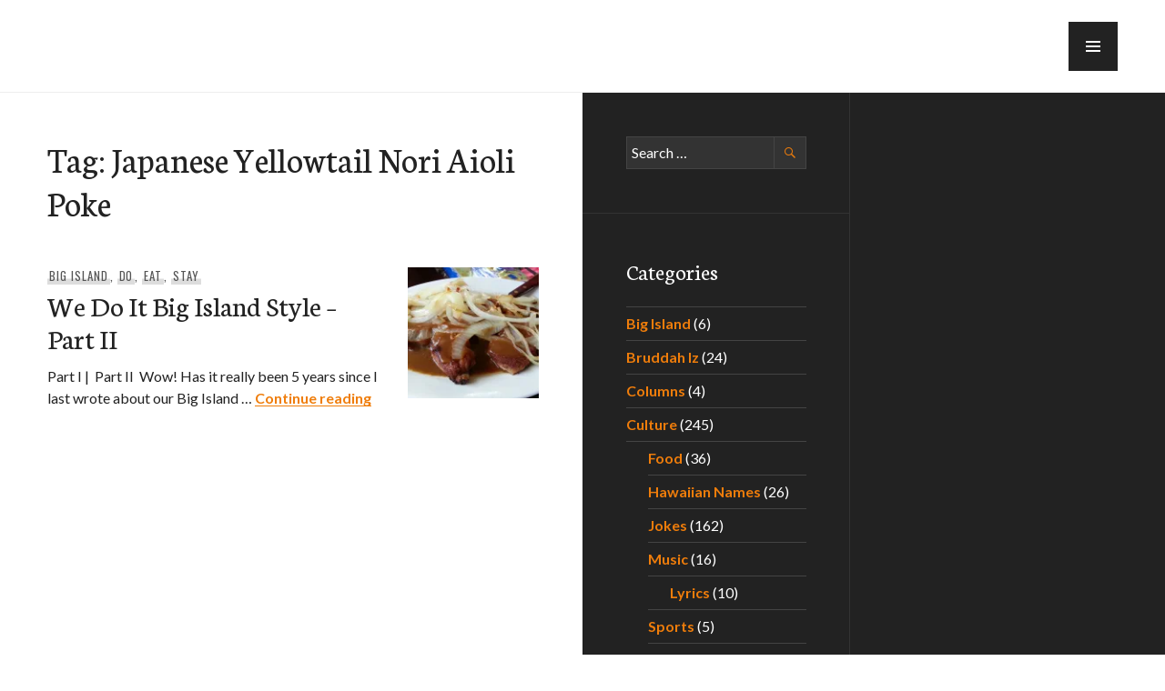

--- FILE ---
content_type: text/html; charset=UTF-8
request_url: https://e-hawaii.com/tag/japanese-yellowtail-nori-aioli-poke/
body_size: 13596
content:
<!DOCTYPE html>
<html lang="en-US">
<head>
<meta charset="UTF-8">
<meta name="viewport" content="width=device-width, initial-scale=1">
<link rel="profile" href="http://gmpg.org/xfn/11">
<link rel="pingback" href="https://e-hawaii.com/xmlrpc.php">

	<!--- Google Auto Ads BEGIN --->
	
	<!--- Google Auto Ads END --->
	
<meta name='robots' content='index, follow, max-image-preview:large, max-snippet:-1, max-video-preview:-1' />

	<!-- This site is optimized with the Yoast SEO plugin v26.8 - https://yoast.com/product/yoast-seo-wordpress/ -->
	<title>Japanese Yellowtail Nori Aioli Poke Archives - e-Hawaii</title>
	<link rel="canonical" href="https://e-hawaii.com/tag/japanese-yellowtail-nori-aioli-poke/" />
	<meta property="og:locale" content="en_US" />
	<meta property="og:type" content="article" />
	<meta property="og:title" content="Japanese Yellowtail Nori Aioli Poke Archives - e-Hawaii" />
	<meta property="og:url" content="https://e-hawaii.com/tag/japanese-yellowtail-nori-aioli-poke/" />
	<meta property="og:site_name" content="e-Hawaii" />
	<script data-jetpack-boost="ignore" type="application/ld+json" class="yoast-schema-graph">{"@context":"https://schema.org","@graph":[{"@type":"CollectionPage","@id":"https://e-hawaii.com/tag/japanese-yellowtail-nori-aioli-poke/","url":"https://e-hawaii.com/tag/japanese-yellowtail-nori-aioli-poke/","name":"Japanese Yellowtail Nori Aioli Poke Archives - e-Hawaii","isPartOf":{"@id":"https://e-hawaii.com/#website"},"primaryImageOfPage":{"@id":"https://e-hawaii.com/tag/japanese-yellowtail-nori-aioli-poke/#primaryimage"},"image":{"@id":"https://e-hawaii.com/tag/japanese-yellowtail-nori-aioli-poke/#primaryimage"},"thumbnailUrl":"https://i0.wp.com/e-hawaii.com/wp-content/uploads/2012/09/20120817_110942.jpg?fit=3264%2C2448&ssl=1","breadcrumb":{"@id":"https://e-hawaii.com/tag/japanese-yellowtail-nori-aioli-poke/#breadcrumb"},"inLanguage":"en-US"},{"@type":"ImageObject","inLanguage":"en-US","@id":"https://e-hawaii.com/tag/japanese-yellowtail-nori-aioli-poke/#primaryimage","url":"https://i0.wp.com/e-hawaii.com/wp-content/uploads/2012/09/20120817_110942.jpg?fit=3264%2C2448&ssl=1","contentUrl":"https://i0.wp.com/e-hawaii.com/wp-content/uploads/2012/09/20120817_110942.jpg?fit=3264%2C2448&ssl=1","width":3264,"height":2448,"caption":"Manago Hotel’s world famous Pork Chops ($9.75)"},{"@type":"BreadcrumbList","@id":"https://e-hawaii.com/tag/japanese-yellowtail-nori-aioli-poke/#breadcrumb","itemListElement":[{"@type":"ListItem","position":1,"name":"Home","item":"https://e-hawaii.com/"},{"@type":"ListItem","position":2,"name":"Japanese Yellowtail Nori Aioli Poke"}]},{"@type":"WebSite","@id":"https://e-hawaii.com/#website","url":"https://e-hawaii.com/","name":"e-Hawaii","description":"everything Hawaii","potentialAction":[{"@type":"SearchAction","target":{"@type":"EntryPoint","urlTemplate":"https://e-hawaii.com/?s={search_term_string}"},"query-input":{"@type":"PropertyValueSpecification","valueRequired":true,"valueName":"search_term_string"}}],"inLanguage":"en-US"}]}</script>
	<!-- / Yoast SEO plugin. -->


<link rel='dns-prefetch' href='//stats.wp.com' />
<link rel='dns-prefetch' href='//fonts.googleapis.com' />
<link rel='dns-prefetch' href='//widgets.wp.com' />
<link rel='dns-prefetch' href='//s0.wp.com' />
<link rel='dns-prefetch' href='//0.gravatar.com' />
<link rel='dns-prefetch' href='//1.gravatar.com' />
<link rel='dns-prefetch' href='//2.gravatar.com' />
<link rel='dns-prefetch' href='//www.googletagmanager.com' />
<link rel='dns-prefetch' href='//pagead2.googlesyndication.com' />
<link rel='preconnect' href='//i0.wp.com' />
<link rel='preconnect' href='//c0.wp.com' />
<link rel="alternate" type="application/rss+xml" title="e-Hawaii &raquo; Feed" href="https://e-hawaii.com/feed/" />
<link rel="alternate" type="application/rss+xml" title="e-Hawaii &raquo; Comments Feed" href="https://e-hawaii.com/comments/feed/" />
<link rel="alternate" type="application/rss+xml" title="e-Hawaii &raquo; Japanese Yellowtail Nori Aioli Poke Tag Feed" href="https://e-hawaii.com/tag/japanese-yellowtail-nori-aioli-poke/feed/" />
<style id='wp-img-auto-sizes-contain-inline-css' type='text/css'>
img:is([sizes=auto i],[sizes^="auto," i]){contain-intrinsic-size:3000px 1500px}
/*# sourceURL=wp-img-auto-sizes-contain-inline-css */
</style>
<link rel='stylesheet' id='wpra-lightbox-css' href='https://e-hawaii.com/wp-content/plugins/wp-rss-aggregator/core/css/jquery-colorbox.css?ver=1.4.33' type='text/css' media='all' />
<style id='wp-emoji-styles-inline-css' type='text/css'>

	img.wp-smiley, img.emoji {
		display: inline !important;
		border: none !important;
		box-shadow: none !important;
		height: 1em !important;
		width: 1em !important;
		margin: 0 0.07em !important;
		vertical-align: -0.1em !important;
		background: none !important;
		padding: 0 !important;
	}
/*# sourceURL=wp-emoji-styles-inline-css */
</style>
<style id='wp-block-library-inline-css' type='text/css'>
:root{--wp-block-synced-color:#7a00df;--wp-block-synced-color--rgb:122,0,223;--wp-bound-block-color:var(--wp-block-synced-color);--wp-editor-canvas-background:#ddd;--wp-admin-theme-color:#007cba;--wp-admin-theme-color--rgb:0,124,186;--wp-admin-theme-color-darker-10:#006ba1;--wp-admin-theme-color-darker-10--rgb:0,107,160.5;--wp-admin-theme-color-darker-20:#005a87;--wp-admin-theme-color-darker-20--rgb:0,90,135;--wp-admin-border-width-focus:2px}@media (min-resolution:192dpi){:root{--wp-admin-border-width-focus:1.5px}}.wp-element-button{cursor:pointer}:root .has-very-light-gray-background-color{background-color:#eee}:root .has-very-dark-gray-background-color{background-color:#313131}:root .has-very-light-gray-color{color:#eee}:root .has-very-dark-gray-color{color:#313131}:root .has-vivid-green-cyan-to-vivid-cyan-blue-gradient-background{background:linear-gradient(135deg,#00d084,#0693e3)}:root .has-purple-crush-gradient-background{background:linear-gradient(135deg,#34e2e4,#4721fb 50%,#ab1dfe)}:root .has-hazy-dawn-gradient-background{background:linear-gradient(135deg,#faaca8,#dad0ec)}:root .has-subdued-olive-gradient-background{background:linear-gradient(135deg,#fafae1,#67a671)}:root .has-atomic-cream-gradient-background{background:linear-gradient(135deg,#fdd79a,#004a59)}:root .has-nightshade-gradient-background{background:linear-gradient(135deg,#330968,#31cdcf)}:root .has-midnight-gradient-background{background:linear-gradient(135deg,#020381,#2874fc)}:root{--wp--preset--font-size--normal:16px;--wp--preset--font-size--huge:42px}.has-regular-font-size{font-size:1em}.has-larger-font-size{font-size:2.625em}.has-normal-font-size{font-size:var(--wp--preset--font-size--normal)}.has-huge-font-size{font-size:var(--wp--preset--font-size--huge)}.has-text-align-center{text-align:center}.has-text-align-left{text-align:left}.has-text-align-right{text-align:right}.has-fit-text{white-space:nowrap!important}#end-resizable-editor-section{display:none}.aligncenter{clear:both}.items-justified-left{justify-content:flex-start}.items-justified-center{justify-content:center}.items-justified-right{justify-content:flex-end}.items-justified-space-between{justify-content:space-between}.screen-reader-text{border:0;clip-path:inset(50%);height:1px;margin:-1px;overflow:hidden;padding:0;position:absolute;width:1px;word-wrap:normal!important}.screen-reader-text:focus{background-color:#ddd;clip-path:none;color:#444;display:block;font-size:1em;height:auto;left:5px;line-height:normal;padding:15px 23px 14px;text-decoration:none;top:5px;width:auto;z-index:100000}html :where(.has-border-color){border-style:solid}html :where([style*=border-top-color]){border-top-style:solid}html :where([style*=border-right-color]){border-right-style:solid}html :where([style*=border-bottom-color]){border-bottom-style:solid}html :where([style*=border-left-color]){border-left-style:solid}html :where([style*=border-width]){border-style:solid}html :where([style*=border-top-width]){border-top-style:solid}html :where([style*=border-right-width]){border-right-style:solid}html :where([style*=border-bottom-width]){border-bottom-style:solid}html :where([style*=border-left-width]){border-left-style:solid}html :where(img[class*=wp-image-]){height:auto;max-width:100%}:where(figure){margin:0 0 1em}html :where(.is-position-sticky){--wp-admin--admin-bar--position-offset:var(--wp-admin--admin-bar--height,0px)}@media screen and (max-width:600px){html :where(.is-position-sticky){--wp-admin--admin-bar--position-offset:0px}}

/*# sourceURL=wp-block-library-inline-css */
</style><style id='global-styles-inline-css' type='text/css'>
:root{--wp--preset--aspect-ratio--square: 1;--wp--preset--aspect-ratio--4-3: 4/3;--wp--preset--aspect-ratio--3-4: 3/4;--wp--preset--aspect-ratio--3-2: 3/2;--wp--preset--aspect-ratio--2-3: 2/3;--wp--preset--aspect-ratio--16-9: 16/9;--wp--preset--aspect-ratio--9-16: 9/16;--wp--preset--color--black: #000000;--wp--preset--color--cyan-bluish-gray: #abb8c3;--wp--preset--color--white: #ffffff;--wp--preset--color--pale-pink: #f78da7;--wp--preset--color--vivid-red: #cf2e2e;--wp--preset--color--luminous-vivid-orange: #ff6900;--wp--preset--color--luminous-vivid-amber: #fcb900;--wp--preset--color--light-green-cyan: #7bdcb5;--wp--preset--color--vivid-green-cyan: #00d084;--wp--preset--color--pale-cyan-blue: #8ed1fc;--wp--preset--color--vivid-cyan-blue: #0693e3;--wp--preset--color--vivid-purple: #9b51e0;--wp--preset--gradient--vivid-cyan-blue-to-vivid-purple: linear-gradient(135deg,rgb(6,147,227) 0%,rgb(155,81,224) 100%);--wp--preset--gradient--light-green-cyan-to-vivid-green-cyan: linear-gradient(135deg,rgb(122,220,180) 0%,rgb(0,208,130) 100%);--wp--preset--gradient--luminous-vivid-amber-to-luminous-vivid-orange: linear-gradient(135deg,rgb(252,185,0) 0%,rgb(255,105,0) 100%);--wp--preset--gradient--luminous-vivid-orange-to-vivid-red: linear-gradient(135deg,rgb(255,105,0) 0%,rgb(207,46,46) 100%);--wp--preset--gradient--very-light-gray-to-cyan-bluish-gray: linear-gradient(135deg,rgb(238,238,238) 0%,rgb(169,184,195) 100%);--wp--preset--gradient--cool-to-warm-spectrum: linear-gradient(135deg,rgb(74,234,220) 0%,rgb(151,120,209) 20%,rgb(207,42,186) 40%,rgb(238,44,130) 60%,rgb(251,105,98) 80%,rgb(254,248,76) 100%);--wp--preset--gradient--blush-light-purple: linear-gradient(135deg,rgb(255,206,236) 0%,rgb(152,150,240) 100%);--wp--preset--gradient--blush-bordeaux: linear-gradient(135deg,rgb(254,205,165) 0%,rgb(254,45,45) 50%,rgb(107,0,62) 100%);--wp--preset--gradient--luminous-dusk: linear-gradient(135deg,rgb(255,203,112) 0%,rgb(199,81,192) 50%,rgb(65,88,208) 100%);--wp--preset--gradient--pale-ocean: linear-gradient(135deg,rgb(255,245,203) 0%,rgb(182,227,212) 50%,rgb(51,167,181) 100%);--wp--preset--gradient--electric-grass: linear-gradient(135deg,rgb(202,248,128) 0%,rgb(113,206,126) 100%);--wp--preset--gradient--midnight: linear-gradient(135deg,rgb(2,3,129) 0%,rgb(40,116,252) 100%);--wp--preset--font-size--small: 13px;--wp--preset--font-size--medium: 20px;--wp--preset--font-size--large: 36px;--wp--preset--font-size--x-large: 42px;--wp--preset--spacing--20: 0.44rem;--wp--preset--spacing--30: 0.67rem;--wp--preset--spacing--40: 1rem;--wp--preset--spacing--50: 1.5rem;--wp--preset--spacing--60: 2.25rem;--wp--preset--spacing--70: 3.38rem;--wp--preset--spacing--80: 5.06rem;--wp--preset--shadow--natural: 6px 6px 9px rgba(0, 0, 0, 0.2);--wp--preset--shadow--deep: 12px 12px 50px rgba(0, 0, 0, 0.4);--wp--preset--shadow--sharp: 6px 6px 0px rgba(0, 0, 0, 0.2);--wp--preset--shadow--outlined: 6px 6px 0px -3px rgb(255, 255, 255), 6px 6px rgb(0, 0, 0);--wp--preset--shadow--crisp: 6px 6px 0px rgb(0, 0, 0);}:where(.is-layout-flex){gap: 0.5em;}:where(.is-layout-grid){gap: 0.5em;}body .is-layout-flex{display: flex;}.is-layout-flex{flex-wrap: wrap;align-items: center;}.is-layout-flex > :is(*, div){margin: 0;}body .is-layout-grid{display: grid;}.is-layout-grid > :is(*, div){margin: 0;}:where(.wp-block-columns.is-layout-flex){gap: 2em;}:where(.wp-block-columns.is-layout-grid){gap: 2em;}:where(.wp-block-post-template.is-layout-flex){gap: 1.25em;}:where(.wp-block-post-template.is-layout-grid){gap: 1.25em;}.has-black-color{color: var(--wp--preset--color--black) !important;}.has-cyan-bluish-gray-color{color: var(--wp--preset--color--cyan-bluish-gray) !important;}.has-white-color{color: var(--wp--preset--color--white) !important;}.has-pale-pink-color{color: var(--wp--preset--color--pale-pink) !important;}.has-vivid-red-color{color: var(--wp--preset--color--vivid-red) !important;}.has-luminous-vivid-orange-color{color: var(--wp--preset--color--luminous-vivid-orange) !important;}.has-luminous-vivid-amber-color{color: var(--wp--preset--color--luminous-vivid-amber) !important;}.has-light-green-cyan-color{color: var(--wp--preset--color--light-green-cyan) !important;}.has-vivid-green-cyan-color{color: var(--wp--preset--color--vivid-green-cyan) !important;}.has-pale-cyan-blue-color{color: var(--wp--preset--color--pale-cyan-blue) !important;}.has-vivid-cyan-blue-color{color: var(--wp--preset--color--vivid-cyan-blue) !important;}.has-vivid-purple-color{color: var(--wp--preset--color--vivid-purple) !important;}.has-black-background-color{background-color: var(--wp--preset--color--black) !important;}.has-cyan-bluish-gray-background-color{background-color: var(--wp--preset--color--cyan-bluish-gray) !important;}.has-white-background-color{background-color: var(--wp--preset--color--white) !important;}.has-pale-pink-background-color{background-color: var(--wp--preset--color--pale-pink) !important;}.has-vivid-red-background-color{background-color: var(--wp--preset--color--vivid-red) !important;}.has-luminous-vivid-orange-background-color{background-color: var(--wp--preset--color--luminous-vivid-orange) !important;}.has-luminous-vivid-amber-background-color{background-color: var(--wp--preset--color--luminous-vivid-amber) !important;}.has-light-green-cyan-background-color{background-color: var(--wp--preset--color--light-green-cyan) !important;}.has-vivid-green-cyan-background-color{background-color: var(--wp--preset--color--vivid-green-cyan) !important;}.has-pale-cyan-blue-background-color{background-color: var(--wp--preset--color--pale-cyan-blue) !important;}.has-vivid-cyan-blue-background-color{background-color: var(--wp--preset--color--vivid-cyan-blue) !important;}.has-vivid-purple-background-color{background-color: var(--wp--preset--color--vivid-purple) !important;}.has-black-border-color{border-color: var(--wp--preset--color--black) !important;}.has-cyan-bluish-gray-border-color{border-color: var(--wp--preset--color--cyan-bluish-gray) !important;}.has-white-border-color{border-color: var(--wp--preset--color--white) !important;}.has-pale-pink-border-color{border-color: var(--wp--preset--color--pale-pink) !important;}.has-vivid-red-border-color{border-color: var(--wp--preset--color--vivid-red) !important;}.has-luminous-vivid-orange-border-color{border-color: var(--wp--preset--color--luminous-vivid-orange) !important;}.has-luminous-vivid-amber-border-color{border-color: var(--wp--preset--color--luminous-vivid-amber) !important;}.has-light-green-cyan-border-color{border-color: var(--wp--preset--color--light-green-cyan) !important;}.has-vivid-green-cyan-border-color{border-color: var(--wp--preset--color--vivid-green-cyan) !important;}.has-pale-cyan-blue-border-color{border-color: var(--wp--preset--color--pale-cyan-blue) !important;}.has-vivid-cyan-blue-border-color{border-color: var(--wp--preset--color--vivid-cyan-blue) !important;}.has-vivid-purple-border-color{border-color: var(--wp--preset--color--vivid-purple) !important;}.has-vivid-cyan-blue-to-vivid-purple-gradient-background{background: var(--wp--preset--gradient--vivid-cyan-blue-to-vivid-purple) !important;}.has-light-green-cyan-to-vivid-green-cyan-gradient-background{background: var(--wp--preset--gradient--light-green-cyan-to-vivid-green-cyan) !important;}.has-luminous-vivid-amber-to-luminous-vivid-orange-gradient-background{background: var(--wp--preset--gradient--luminous-vivid-amber-to-luminous-vivid-orange) !important;}.has-luminous-vivid-orange-to-vivid-red-gradient-background{background: var(--wp--preset--gradient--luminous-vivid-orange-to-vivid-red) !important;}.has-very-light-gray-to-cyan-bluish-gray-gradient-background{background: var(--wp--preset--gradient--very-light-gray-to-cyan-bluish-gray) !important;}.has-cool-to-warm-spectrum-gradient-background{background: var(--wp--preset--gradient--cool-to-warm-spectrum) !important;}.has-blush-light-purple-gradient-background{background: var(--wp--preset--gradient--blush-light-purple) !important;}.has-blush-bordeaux-gradient-background{background: var(--wp--preset--gradient--blush-bordeaux) !important;}.has-luminous-dusk-gradient-background{background: var(--wp--preset--gradient--luminous-dusk) !important;}.has-pale-ocean-gradient-background{background: var(--wp--preset--gradient--pale-ocean) !important;}.has-electric-grass-gradient-background{background: var(--wp--preset--gradient--electric-grass) !important;}.has-midnight-gradient-background{background: var(--wp--preset--gradient--midnight) !important;}.has-small-font-size{font-size: var(--wp--preset--font-size--small) !important;}.has-medium-font-size{font-size: var(--wp--preset--font-size--medium) !important;}.has-large-font-size{font-size: var(--wp--preset--font-size--large) !important;}.has-x-large-font-size{font-size: var(--wp--preset--font-size--x-large) !important;}
/*# sourceURL=global-styles-inline-css */
</style>

<style id='classic-theme-styles-inline-css' type='text/css'>
/*! This file is auto-generated */
.wp-block-button__link{color:#fff;background-color:#32373c;border-radius:9999px;box-shadow:none;text-decoration:none;padding:calc(.667em + 2px) calc(1.333em + 2px);font-size:1.125em}.wp-block-file__button{background:#32373c;color:#fff;text-decoration:none}
/*# sourceURL=/wp-includes/css/classic-themes.min.css */
</style>
<link rel='stylesheet' id='contact-form-7-css' href='https://e-hawaii.com/wp-content/plugins/contact-form-7/includes/css/styles.css?ver=6.1.4' type='text/css' media='all' />
<link rel='stylesheet' id='sc-frontend-style-css' href='https://e-hawaii.com/wp-content/plugins/shortcodes-indep/css/frontend-style.css?ver=d3b860470aa5149e78e1592cef44cbc1' type='text/css' media='all' />
<link rel='stylesheet' id='genericons-css' href='https://c0.wp.com/p/jetpack/15.4/_inc/genericons/genericons/genericons.css' type='text/css' media='all' />
<link rel='stylesheet' id='publication-menucon-css' href='https://e-hawaii.com/wp-content/themes/publication/fonts/menucon/menucon.css?ver=20150609' type='text/css' media='all' />
<link rel='stylesheet' id='publication-lato-neuton-css' href='https://fonts.googleapis.com/css?family=Lato%3A400%2C700%2C400italic%2C700italic%7CNeuton%3A400%2C700%2C400italic%2C700italic&#038;subset=latin%2Clatin-ext&#038;ver=d3b860470aa5149e78e1592cef44cbc1' type='text/css' media='all' />
<link rel='stylesheet' id='publication-oswald-inconsolata-css' href='https://fonts.googleapis.com/css?family=Oswald%3A300%2C400%2C700%7CInconsolata%3A400%2C700&#038;subset=latin%2Clatin-ext&#038;ver=d3b860470aa5149e78e1592cef44cbc1' type='text/css' media='all' />
<link rel='stylesheet' id='publication-style-css' href='https://e-hawaii.com/wp-content/themes/publication/style.css?ver=d3b860470aa5149e78e1592cef44cbc1' type='text/css' media='all' />
<style id='publication-style-inline-css' type='text/css'>
.hero { background-image: url(https://i0.wp.com/e-hawaii.com/wp-content/uploads/2012/09/20120817_110942.jpg?resize=2000%2C1500&#038;ssl=1); }
/*# sourceURL=publication-style-inline-css */
</style>
<link rel='stylesheet' id='jetpack_likes-css' href='https://c0.wp.com/p/jetpack/15.4/modules/likes/style.css' type='text/css' media='all' />
<script data-jetpack-boost="ignore" type="text/javascript" src="https://c0.wp.com/c/6.9/wp-includes/js/jquery/jquery.min.js" id="jquery-core-js"></script>

<link rel="https://api.w.org/" href="https://e-hawaii.com/wp-json/" /><link rel="alternate" title="JSON" type="application/json" href="https://e-hawaii.com/wp-json/wp/v2/tags/6136" /><link rel="EditURI" type="application/rsd+xml" title="RSD" href="https://e-hawaii.com/xmlrpc.php?rsd" />

<meta name="generator" content="Redux 4.5.10" /><meta name="generator" content="Site Kit by Google 1.170.0" />	<style>img#wpstats{display:none}</style>
		
<!-- Google AdSense meta tags added by Site Kit -->
<meta name="google-adsense-platform-account" content="ca-host-pub-2644536267352236">
<meta name="google-adsense-platform-domain" content="sitekit.withgoogle.com">
<!-- End Google AdSense meta tags added by Site Kit -->
			<!-- Site Logo: hide header text -->
			<style type="text/css">
			.site-title, .site-description {
				position: absolute;
				clip: rect(1px, 1px, 1px, 1px);
			}
			</style>
			
<!-- Google AdSense snippet added by Site Kit -->


<!-- End Google AdSense snippet added by Site Kit -->
<link rel="icon" href="https://i0.wp.com/e-hawaii.com/wp-content/uploads/2017/05/cropped-e-hawaii-square.png?fit=32%2C32&#038;ssl=1" sizes="32x32" />
<link rel="icon" href="https://i0.wp.com/e-hawaii.com/wp-content/uploads/2017/05/cropped-e-hawaii-square.png?fit=192%2C192&#038;ssl=1" sizes="192x192" />
<link rel="apple-touch-icon" href="https://i0.wp.com/e-hawaii.com/wp-content/uploads/2017/05/cropped-e-hawaii-square.png?fit=180%2C180&#038;ssl=1" />
<meta name="msapplication-TileImage" content="https://i0.wp.com/e-hawaii.com/wp-content/uploads/2017/05/cropped-e-hawaii-square.png?fit=270%2C270&#038;ssl=1" />
</head>

<body class="archive tag tag-japanese-yellowtail-nori-aioli-poke tag-6136 wp-theme-publication">
	<a class="skip-link screen-reader-text" href="#content">Skip to content</a>

	<div id="body-wrapper" class="body-wrapper">
		<div id="page" class="hfeed site">
			<header id="masthead" class="site-header" role="banner">
				<div class="site-header-inner">
					<div class="site-branding">
						<a href="https://e-hawaii.com/" class="site-logo-link" rel="home" itemprop="url"></a>
													<p class="site-title"><a href="https://e-hawaii.com/" rel="home">e-Hawaii</a></p>
						
													<p class="site-description">everything Hawaii</p>
											</div><!-- .site-branding -->
				</div><!-- .site-header-inner -->
			</header><!-- #masthead -->

							<button class="menu-toggle" aria-controls="slide-menu" aria-expanded="false"><span class="screen-reader-text">Menu</span></button>

				<div id="slide-menu" class="slide-menu">
					<div class="slide-wrapper">
													<nav id="site-navigation" class="main-navigation" role="navigation">
								<h2 class="screen-reader-text">Primary Navigation</h2>
								<div class="menu-wrapper"><ul id="primary-menu" class="menu"><li id="menu-item-15550" class="menu-item menu-item-type-custom menu-item-object-custom menu-item-15550"><a href="/">Home</a></li>
<li id="menu-item-12433" class="menu-item menu-item-type-post_type menu-item-object-page menu-item-12433"><a href="https://e-hawaii.com/news/">News</a></li>
<li id="menu-item-15548" class="menu-item menu-item-type-post_type menu-item-object-page menu-item-15548"><a href="https://e-hawaii.com/eat/">Eat</a></li>
<li id="menu-item-15557" class="menu-item menu-item-type-post_type menu-item-object-page menu-item-has-children menu-item-15557"><a href="https://e-hawaii.com/do/">Do</a>
<ul class="sub-menu">
	<li id="menu-item-15569" class="menu-item menu-item-type-post_type menu-item-object-page menu-item-15569"><a href="https://e-hawaii.com/do/places/">Places</a></li>
</ul>
</li>
<li id="menu-item-15604" class="menu-item menu-item-type-post_type menu-item-object-page menu-item-15604"><a href="https://e-hawaii.com/stay/">Stay</a></li>
<li id="menu-item-15610" class="menu-item menu-item-type-post_type menu-item-object-page menu-item-has-children menu-item-15610"><a href="https://e-hawaii.com/culture/">Culture</a>
<ul class="sub-menu">
	<li id="menu-item-15611" class="menu-item menu-item-type-post_type menu-item-object-page menu-item-15611"><a href="https://e-hawaii.com/culture/food/">Food</a></li>
	<li id="menu-item-55343" class="menu-item menu-item-type-taxonomy menu-item-object-category menu-item-55343"><a href="https://e-hawaii.com/./pidgin/">Pidgin</a></li>
	<li id="menu-item-14540" class="menu-item menu-item-type-custom menu-item-object-custom menu-item-14540"><a href="/culture/hawaiian-names/your-name-in-hawaiian-a/">Hawaiian Names</a></li>
	<li id="menu-item-15608" class="menu-item menu-item-type-post_type menu-item-object-page menu-item-has-children menu-item-15608"><a href="https://e-hawaii.com/culture/music/">Music</a>
	<ul class="sub-menu">
		<li id="menu-item-15603" class="menu-item menu-item-type-post_type menu-item-object-page menu-item-15603"><a href="https://e-hawaii.com/iz/">Bruddah Iz</a></li>
		<li id="menu-item-15609" class="menu-item menu-item-type-post_type menu-item-object-page menu-item-15609"><a href="https://e-hawaii.com/culture/music/lyrics/">Lyrics</a></li>
	</ul>
</li>
	<li id="menu-item-15660" class="menu-item menu-item-type-custom menu-item-object-custom menu-item-15660"><a href="/jokes">Jokes</a></li>
	<li id="menu-item-15602" class="menu-item menu-item-type-post_type menu-item-object-page menu-item-15602"><a href="https://e-hawaii.com/stars/">Stars</a></li>
	<li id="menu-item-15606" class="menu-item menu-item-type-post_type menu-item-object-page menu-item-15606"><a href="https://e-hawaii.com/culture/ukulele/">Ukulele</a></li>
</ul>
</li>
<li id="menu-item-15601" class="menu-item menu-item-type-post_type menu-item-object-page menu-item-15601"><a href="https://e-hawaii.com/travel/">Travel</a></li>
<li id="menu-item-15600" class="menu-item menu-item-type-post_type menu-item-object-page menu-item-15600"><a href="https://e-hawaii.com/resources/">Resources</a></li>
<li id="menu-item-15696" class="menu-item menu-item-type-post_type menu-item-object-page menu-item-15696"><a href="https://e-hawaii.com/hitraffic/">#HITraffic</a></li>
</ul></div>							</nav><!-- #site-navigation -->
						
											</div><!-- .slide-wrapper -->
					
<div id="tertiary" class="widget-area" role="complementary">
			<div class="widget-column">
			<aside id="search-2" class="widget widget_search"><form role="search" method="get" class="search-form" action="https://e-hawaii.com/">
				<label>
					<span class="screen-reader-text">Search for:</span>
					<input type="search" class="search-field" placeholder="Search &hellip;" value="" name="s" />
				</label>
				<input type="submit" class="search-submit" value="Search" />
			</form></aside><aside id="categories-2" class="widget widget_categories"><h2 class="widget-title">Categories</h2>
			<ul>
					<li class="cat-item cat-item-7177"><a href="https://e-hawaii.com/./big-island/">Big Island</a> (6)
</li>
	<li class="cat-item cat-item-3319"><a href="https://e-hawaii.com/./iz/">Bruddah Iz</a> (24)
</li>
	<li class="cat-item cat-item-3257"><a href="https://e-hawaii.com/./columns/">Columns</a> (4)
</li>
	<li class="cat-item cat-item-7120"><a href="https://e-hawaii.com/./culture/">Culture</a> (245)
<ul class='children'>
	<li class="cat-item cat-item-7151"><a href="https://e-hawaii.com/./culture/food/">Food</a> (36)
</li>
	<li class="cat-item cat-item-3130"><a href="https://e-hawaii.com/./culture/hawaiian-names/">Hawaiian Names</a> (26)
</li>
	<li class="cat-item cat-item-196"><a href="https://e-hawaii.com/./culture/jokes/">Jokes</a> (162)
</li>
	<li class="cat-item cat-item-7121"><a href="https://e-hawaii.com/./culture/music/">Music</a> (16)
	<ul class='children'>
	<li class="cat-item cat-item-3191"><a href="https://e-hawaii.com/./culture/music/lyrics/">Lyrics</a> (10)
</li>
	</ul>
</li>
	<li class="cat-item cat-item-7178"><a href="https://e-hawaii.com/./culture/sports/">Sports</a> (5)
</li>
	<li class="cat-item cat-item-7185"><a href="https://e-hawaii.com/./culture/ukulele/">Ukulele</a> (3)
</li>
</ul>
</li>
	<li class="cat-item cat-item-7118"><a href="https://e-hawaii.com/./do/">Do</a> (77)
<ul class='children'>
	<li class="cat-item cat-item-7186"><a href="https://e-hawaii.com/./do/events/">Events</a> (4)
</li>
	<li class="cat-item cat-item-7187"><a href="https://e-hawaii.com/./do/hiking/">Hiking</a> (4)
</li>
	<li class="cat-item cat-item-6949"><a href="https://e-hawaii.com/./do/places/">Places</a> (57)
</li>
</ul>
</li>
	<li class="cat-item cat-item-7117"><a href="https://e-hawaii.com/./eat/">Eat</a> (91)
</li>
	<li class="cat-item cat-item-7180"><a href="https://e-hawaii.com/./kauai/">Kauai</a> (7)
</li>
	<li class="cat-item cat-item-7150"><a href="https://e-hawaii.com/./lanai/">Lanai</a> (1)
</li>
	<li class="cat-item cat-item-7176"><a href="https://e-hawaii.com/./maui/">Maui</a> (5)
</li>
	<li class="cat-item cat-item-7129"><a href="https://e-hawaii.com/./news/">News</a> (8)
</li>
	<li class="cat-item cat-item-7179"><a href="https://e-hawaii.com/./oahu/">Oahu</a> (75)
</li>
	<li class="cat-item cat-item-3204"><a href="https://e-hawaii.com/./pidgin/">Pidgin</a> (375)
</li>
	<li class="cat-item cat-item-7114"><a href="https://e-hawaii.com/./resources/">Resources</a> (10)
</li>
	<li class="cat-item cat-item-3642"><a href="https://e-hawaii.com/./stars/">Stars</a> (23)
</li>
	<li class="cat-item cat-item-7119"><a href="https://e-hawaii.com/./stay/">Stay</a> (3)
</li>
	<li class="cat-item cat-item-29"><a href="https://e-hawaii.com/./travel/">Travel</a> (15)
<ul class='children'>
	<li class="cat-item cat-item-7189"><a href="https://e-hawaii.com/./travel/alaska/">Alaska</a> (4)
</li>
	<li class="cat-item cat-item-7190"><a href="https://e-hawaii.com/./travel/australia/">Australia</a> (3)
</li>
	<li class="cat-item cat-item-7191"><a href="https://e-hawaii.com/./travel/japan/">Japan</a> (2)
</li>
	<li class="cat-item cat-item-7184"><a href="https://e-hawaii.com/./travel/las-vegas/">Las Vegas</a> (3)
</li>
	<li class="cat-item cat-item-7192"><a href="https://e-hawaii.com/./travel/san-francisco/">San Francisco</a> (1)
</li>
	<li class="cat-item cat-item-7188"><a href="https://e-hawaii.com/./travel/seattle/">Seattle</a> (2)
</li>
</ul>
</li>
			</ul>

			</aside>
		<aside id="recent-posts-2" class="widget widget_recent_entries">
		<h2 class="widget-title">Recent Posts</h2>
		<ul>
											<li>
					<a href="https://e-hawaii.com/eat/off-the-hook-poke-market-to-open-in-manoa-tomorrow-9-25-18/">Off the Hook Poke Market to Open in Manoa Tomorrow (9/25/18)</a>
									</li>
											<li>
					<a href="https://e-hawaii.com/eat/rainbow-drive-in-now-open-in-kalihi/">Rainbow Drive-In Now Open in Kalihi</a>
									</li>
											<li>
					<a href="https://e-hawaii.com/eat/aloha-poke-shop-its-all-about-the-options/">Aloha Poke Shop &#8211; It&#8217;s all about the Options</a>
									</li>
											<li>
					<a href="https://e-hawaii.com/do/events/the-inaugural-noodle-fest-is-here/">The Inaugural Noodle Fest is Here!</a>
									</li>
											<li>
					<a href="https://e-hawaii.com/columns/aloha-oe-ward-warehouse/">Aloha `Oe Ward Warehouse</a>
									</li>
					</ul>

		</aside><aside id="archives-2" class="widget widget_archive"><h2 class="widget-title">Archives</h2>		<label class="screen-reader-text" for="archives-dropdown-2">Archives</label>
		<select id="archives-dropdown-2" name="archive-dropdown">
			
			<option value="">Select Month</option>
				<option value='https://e-hawaii.com/2018/09/'> September 2018 &nbsp;(1)</option>
	<option value='https://e-hawaii.com/2018/05/'> May 2018 &nbsp;(1)</option>
	<option value='https://e-hawaii.com/2018/04/'> April 2018 &nbsp;(1)</option>
	<option value='https://e-hawaii.com/2018/03/'> March 2018 &nbsp;(1)</option>
	<option value='https://e-hawaii.com/2017/07/'> July 2017 &nbsp;(2)</option>
	<option value='https://e-hawaii.com/2016/04/'> April 2016 &nbsp;(1)</option>
	<option value='https://e-hawaii.com/2016/03/'> March 2016 &nbsp;(1)</option>
	<option value='https://e-hawaii.com/2015/12/'> December 2015 &nbsp;(1)</option>
	<option value='https://e-hawaii.com/2015/11/'> November 2015 &nbsp;(1)</option>
	<option value='https://e-hawaii.com/2015/10/'> October 2015 &nbsp;(1)</option>
	<option value='https://e-hawaii.com/2015/09/'> September 2015 &nbsp;(1)</option>
	<option value='https://e-hawaii.com/2015/06/'> June 2015 &nbsp;(1)</option>
	<option value='https://e-hawaii.com/2015/03/'> March 2015 &nbsp;(3)</option>
	<option value='https://e-hawaii.com/2015/02/'> February 2015 &nbsp;(1)</option>
	<option value='https://e-hawaii.com/2015/01/'> January 2015 &nbsp;(194)</option>
	<option value='https://e-hawaii.com/2014/12/'> December 2014 &nbsp;(1)</option>
	<option value='https://e-hawaii.com/2014/10/'> October 2014 &nbsp;(1)</option>
	<option value='https://e-hawaii.com/2014/09/'> September 2014 &nbsp;(3)</option>
	<option value='https://e-hawaii.com/2014/08/'> August 2014 &nbsp;(1)</option>
	<option value='https://e-hawaii.com/2014/07/'> July 2014 &nbsp;(3)</option>
	<option value='https://e-hawaii.com/2014/06/'> June 2014 &nbsp;(2)</option>
	<option value='https://e-hawaii.com/2014/05/'> May 2014 &nbsp;(1)</option>
	<option value='https://e-hawaii.com/2014/04/'> April 2014 &nbsp;(1)</option>
	<option value='https://e-hawaii.com/2014/03/'> March 2014 &nbsp;(1)</option>
	<option value='https://e-hawaii.com/2014/02/'> February 2014 &nbsp;(2)</option>
	<option value='https://e-hawaii.com/2014/01/'> January 2014 &nbsp;(1)</option>
	<option value='https://e-hawaii.com/2013/12/'> December 2013 &nbsp;(1)</option>
	<option value='https://e-hawaii.com/2013/11/'> November 2013 &nbsp;(3)</option>
	<option value='https://e-hawaii.com/2013/10/'> October 2013 &nbsp;(2)</option>
	<option value='https://e-hawaii.com/2013/09/'> September 2013 &nbsp;(2)</option>
	<option value='https://e-hawaii.com/2013/08/'> August 2013 &nbsp;(3)</option>
	<option value='https://e-hawaii.com/2013/07/'> July 2013 &nbsp;(2)</option>
	<option value='https://e-hawaii.com/2013/06/'> June 2013 &nbsp;(1)</option>
	<option value='https://e-hawaii.com/2013/05/'> May 2013 &nbsp;(2)</option>
	<option value='https://e-hawaii.com/2013/04/'> April 2013 &nbsp;(1)</option>
	<option value='https://e-hawaii.com/2013/03/'> March 2013 &nbsp;(1)</option>
	<option value='https://e-hawaii.com/2013/02/'> February 2013 &nbsp;(1)</option>
	<option value='https://e-hawaii.com/2013/01/'> January 2013 &nbsp;(2)</option>
	<option value='https://e-hawaii.com/2012/12/'> December 2012 &nbsp;(2)</option>
	<option value='https://e-hawaii.com/2012/11/'> November 2012 &nbsp;(2)</option>
	<option value='https://e-hawaii.com/2012/10/'> October 2012 &nbsp;(2)</option>
	<option value='https://e-hawaii.com/2012/09/'> September 2012 &nbsp;(1)</option>
	<option value='https://e-hawaii.com/2012/08/'> August 2012 &nbsp;(1)</option>
	<option value='https://e-hawaii.com/2012/07/'> July 2012 &nbsp;(1)</option>
	<option value='https://e-hawaii.com/2012/06/'> June 2012 &nbsp;(1)</option>
	<option value='https://e-hawaii.com/2012/05/'> May 2012 &nbsp;(1)</option>
	<option value='https://e-hawaii.com/2012/04/'> April 2012 &nbsp;(1)</option>
	<option value='https://e-hawaii.com/2012/03/'> March 2012 &nbsp;(2)</option>
	<option value='https://e-hawaii.com/2012/02/'> February 2012 &nbsp;(1)</option>
	<option value='https://e-hawaii.com/2012/01/'> January 2012 &nbsp;(3)</option>
	<option value='https://e-hawaii.com/2011/12/'> December 2011 &nbsp;(2)</option>
	<option value='https://e-hawaii.com/2011/11/'> November 2011 &nbsp;(2)</option>
	<option value='https://e-hawaii.com/2011/10/'> October 2011 &nbsp;(2)</option>
	<option value='https://e-hawaii.com/2011/09/'> September 2011 &nbsp;(2)</option>
	<option value='https://e-hawaii.com/2011/08/'> August 2011 &nbsp;(2)</option>
	<option value='https://e-hawaii.com/2011/07/'> July 2011 &nbsp;(2)</option>
	<option value='https://e-hawaii.com/2011/06/'> June 2011 &nbsp;(14)</option>
	<option value='https://e-hawaii.com/2011/05/'> May 2011 &nbsp;(2)</option>
	<option value='https://e-hawaii.com/2011/04/'> April 2011 &nbsp;(3)</option>
	<option value='https://e-hawaii.com/2011/03/'> March 2011 &nbsp;(2)</option>
	<option value='https://e-hawaii.com/2011/02/'> February 2011 &nbsp;(3)</option>
	<option value='https://e-hawaii.com/2011/01/'> January 2011 &nbsp;(5)</option>
	<option value='https://e-hawaii.com/2010/12/'> December 2010 &nbsp;(6)</option>
	<option value='https://e-hawaii.com/2010/11/'> November 2010 &nbsp;(14)</option>
	<option value='https://e-hawaii.com/2010/10/'> October 2010 &nbsp;(1)</option>
	<option value='https://e-hawaii.com/2010/09/'> September 2010 &nbsp;(1)</option>
	<option value='https://e-hawaii.com/2010/08/'> August 2010 &nbsp;(2)</option>
	<option value='https://e-hawaii.com/2010/06/'> June 2010 &nbsp;(1)</option>
	<option value='https://e-hawaii.com/2010/05/'> May 2010 &nbsp;(38)</option>
	<option value='https://e-hawaii.com/2010/04/'> April 2010 &nbsp;(1)</option>
	<option value='https://e-hawaii.com/2010/03/'> March 2010 &nbsp;(1)</option>
	<option value='https://e-hawaii.com/2010/02/'> February 2010 &nbsp;(1)</option>
	<option value='https://e-hawaii.com/2010/01/'> January 2010 &nbsp;(51)</option>
	<option value='https://e-hawaii.com/2009/12/'> December 2009 &nbsp;(32)</option>
	<option value='https://e-hawaii.com/2009/11/'> November 2009 &nbsp;(12)</option>
	<option value='https://e-hawaii.com/2009/10/'> October 2009 &nbsp;(17)</option>
	<option value='https://e-hawaii.com/2009/09/'> September 2009 &nbsp;(13)</option>
	<option value='https://e-hawaii.com/2009/08/'> August 2009 &nbsp;(3)</option>
	<option value='https://e-hawaii.com/2009/07/'> July 2009 &nbsp;(33)</option>
	<option value='https://e-hawaii.com/2009/06/'> June 2009 &nbsp;(1)</option>
	<option value='https://e-hawaii.com/2009/05/'> May 2009 &nbsp;(3)</option>
	<option value='https://e-hawaii.com/2009/04/'> April 2009 &nbsp;(4)</option>
	<option value='https://e-hawaii.com/2009/03/'> March 2009 &nbsp;(2)</option>
	<option value='https://e-hawaii.com/2009/02/'> February 2009 &nbsp;(7)</option>
	<option value='https://e-hawaii.com/2009/01/'> January 2009 &nbsp;(42)</option>
	<option value='https://e-hawaii.com/2008/12/'> December 2008 &nbsp;(163)</option>
	<option value='https://e-hawaii.com/2008/11/'> November 2008 &nbsp;(2)</option>
	<option value='https://e-hawaii.com/2008/10/'> October 2008 &nbsp;(3)</option>
	<option value='https://e-hawaii.com/2008/09/'> September 2008 &nbsp;(1)</option>
	<option value='https://e-hawaii.com/2008/08/'> August 2008 &nbsp;(2)</option>
	<option value='https://e-hawaii.com/2008/07/'> July 2008 &nbsp;(2)</option>
	<option value='https://e-hawaii.com/2008/06/'> June 2008 &nbsp;(1)</option>
	<option value='https://e-hawaii.com/2008/05/'> May 2008 &nbsp;(1)</option>
	<option value='https://e-hawaii.com/2008/04/'> April 2008 &nbsp;(1)</option>
	<option value='https://e-hawaii.com/2008/03/'> March 2008 &nbsp;(1)</option>
	<option value='https://e-hawaii.com/2008/02/'> February 2008 &nbsp;(1)</option>
	<option value='https://e-hawaii.com/2008/01/'> January 2008 &nbsp;(1)</option>
	<option value='https://e-hawaii.com/2007/12/'> December 2007 &nbsp;(1)</option>
	<option value='https://e-hawaii.com/2007/11/'> November 2007 &nbsp;(1)</option>
	<option value='https://e-hawaii.com/2007/10/'> October 2007 &nbsp;(1)</option>
	<option value='https://e-hawaii.com/2007/08/'> August 2007 &nbsp;(1)</option>
	<option value='https://e-hawaii.com/2007/06/'> June 2007 &nbsp;(1)</option>
	<option value='https://e-hawaii.com/2007/05/'> May 2007 &nbsp;(1)</option>
	<option value='https://e-hawaii.com/2007/04/'> April 2007 &nbsp;(1)</option>
	<option value='https://e-hawaii.com/2007/03/'> March 2007 &nbsp;(1)</option>
	<option value='https://e-hawaii.com/2007/02/'> February 2007 &nbsp;(1)</option>
	<option value='https://e-hawaii.com/2007/01/'> January 2007 &nbsp;(1)</option>
	<option value='https://e-hawaii.com/2006/11/'> November 2006 &nbsp;(1)</option>
	<option value='https://e-hawaii.com/2006/10/'> October 2006 &nbsp;(1)</option>
	<option value='https://e-hawaii.com/2006/09/'> September 2006 &nbsp;(1)</option>
	<option value='https://e-hawaii.com/2006/08/'> August 2006 &nbsp;(1)</option>
	<option value='https://e-hawaii.com/2006/07/'> July 2006 &nbsp;(1)</option>
	<option value='https://e-hawaii.com/2006/06/'> June 2006 &nbsp;(1)</option>
	<option value='https://e-hawaii.com/2006/05/'> May 2006 &nbsp;(1)</option>
	<option value='https://e-hawaii.com/2006/04/'> April 2006 &nbsp;(1)</option>
	<option value='https://e-hawaii.com/2003/08/'> August 2003 &nbsp;(1)</option>

		</select>

			
</aside><aside id="calendar-6" class="widget widget_calendar"><div id="calendar_wrap" class="calendar_wrap"><table id="wp-calendar" class="wp-calendar-table">
	<caption>January 2026</caption>
	<thead>
	<tr>
		<th scope="col" aria-label="Monday">M</th>
		<th scope="col" aria-label="Tuesday">T</th>
		<th scope="col" aria-label="Wednesday">W</th>
		<th scope="col" aria-label="Thursday">T</th>
		<th scope="col" aria-label="Friday">F</th>
		<th scope="col" aria-label="Saturday">S</th>
		<th scope="col" aria-label="Sunday">S</th>
	</tr>
	</thead>
	<tbody>
	<tr>
		<td colspan="3" class="pad">&nbsp;</td><td>1</td><td>2</td><td>3</td><td>4</td>
	</tr>
	<tr>
		<td>5</td><td>6</td><td>7</td><td>8</td><td>9</td><td>10</td><td>11</td>
	</tr>
	<tr>
		<td>12</td><td>13</td><td>14</td><td>15</td><td>16</td><td>17</td><td>18</td>
	</tr>
	<tr>
		<td>19</td><td>20</td><td>21</td><td id="today">22</td><td>23</td><td>24</td><td>25</td>
	</tr>
	<tr>
		<td>26</td><td>27</td><td>28</td><td>29</td><td>30</td><td>31</td>
		<td class="pad" colspan="1">&nbsp;</td>
	</tr>
	</tbody>
	</table><nav aria-label="Previous and next months" class="wp-calendar-nav">
		<span class="wp-calendar-nav-prev"><a href="https://e-hawaii.com/2018/09/">&laquo; Sep</a></span>
		<span class="pad">&nbsp;</span>
		<span class="wp-calendar-nav-next">&nbsp;</span>
	</nav></div></aside>		</div><!-- .widget-column -->
	
	</div><!-- #tertiary -->				</div><!-- .slide-menu -->
			
			<div id="content" class="site-content">
	<div id="primary" class="content-area">
		<main id="main" class="site-main" role="main">

		
			<header class="page-header">
				<h1 class="page-title">Tag: <span>Japanese Yellowtail Nori Aioli Poke</span></h1>			</header><!-- .page-header -->

						
				
<article id="post-7713" class="post-7713 post type-post status-publish format-standard has-post-thumbnail hentry category-big-island category-do category-eat category-stay tag-amyhktsang tag-2-unlimited-get-ready-for-this tag-201-waikoloa-beach-drive-suite-1010 tag-201-waikoloa-beach-drive-suite-801 tag-76-6246-alii-dr tag-808-323-2642 tag-808-323-3785 tag-808-329-7653 tag-808-329-poke tag-808-443-5515 tag-808-886-6286 tag-82-6151-mamalahoa-hwy tag-82-6155-mamalahoa-highway tag-abc-stores tag-alii-drive tag-amy-tsang tag-big-island tag-big-island-breakfast-buffet-at-waters-edge tag-big-island-of-hawaii tag-big-island-style tag-captain-cook tag-chicken-mushroom-cannelloni tag-chicken-parmesan tag-chuka-idako-octopus tag-da-poke-shack tag-da-poke-shacks-poke-bowl tag-damon-tucker tag-damontucker-com tag-donald-trump tag-dynamite-avocado-aioli tag-edamame tag-flamingo-area-near-the-kona-pool tag-furikake-chips tag-hi-19 tag-hilton-waikoloa-resort tag-home-made-mac-salad tag-imitation-crab-salad tag-island-gourmet-markets tag-islandgourmethawaii-com tag-japanese-yellowtail-nori-aioli-poke tag-jerome-furukawa tag-kim-chee-mussels tag-kim-chee-shrimp tag-kim-chee-tako tag-koa tag-kohala-pool tag-kona-chips tag-kona-international-airport tag-kona-pool tag-kona-potato-chips tag-konachips-net tag-kta tag-lasagna-bolognese tag-leanne-pletcher tag-lucky-we-live-hawaii tag-mac-cheese-bites-truffle-dip tag-macaronigrill-com tag-mahi tag-mahi-from-manago-hotel tag-mamas-trio tag-manago-hotel tag-manago-hotel-menu tag-manago-hotel-pork-chops tag-managohotel-com tag-matsuhisa-style-miso-butterfish tag-mauna-loa tag-mussels tag-nathan-kam tag-ogo-namasu tag-peles-kiss tag-pipi-kaula tag-poke-bowl tag-poke-plate tag-pork-chops tag-queen-kaahumanu-highway tag-queens-marketplace tag-raw-wasabi-tako tag-romanos-macaroni-grill tag-sansei-seafood-restaurant-sushi-bar tag-sanseihawaii-com tag-seafood-salad tag-sesame-poke tag-shack-special tag-shrimp-dynamite-and-panko-crusted-ahi-sashimi-sushi-roll tag-spicy-ahi tag-spicy-tako tag-steamed-veggies tag-sumo-style-shrimp-chips tag-taegu tag-traveling-with-a-baby tag-ugly-cookies tag-ugly-cookies-from-kona-chips tag-waikoloa-beach-resort tag-youngest-island-in-hawaii">
			<a class="post-thumbnail" href="https://e-hawaii.com/do/we-do-it-big-island-style-part-ii/">
			<img width="144" height="144" src="https://i0.wp.com/e-hawaii.com/wp-content/uploads/2012/09/20120817_110942.jpg?resize=144%2C144&amp;ssl=1" class="attachment-post-thumbnail size-post-thumbnail wp-post-image" alt="We Do It Big Island Style &#8211; Part II" decoding="async" srcset="https://i0.wp.com/e-hawaii.com/wp-content/uploads/2012/09/20120817_110942.jpg?resize=150%2C150&amp;ssl=1 150w, https://i0.wp.com/e-hawaii.com/wp-content/uploads/2012/09/20120817_110942.jpg?zoom=2&amp;resize=144%2C144&amp;ssl=1 288w, https://i0.wp.com/e-hawaii.com/wp-content/uploads/2012/09/20120817_110942.jpg?zoom=3&amp;resize=144%2C144&amp;ssl=1 432w" sizes="(max-width: 144px) 100vw, 144px" />		</a>
		<header class="entry-header">
				<div class="entry-meta">
			<span class="cat-links"><a href="https://e-hawaii.com/./big-island/" rel="category tag">Big Island</a>, <a href="https://e-hawaii.com/./do/" rel="category tag">Do</a>, <a href="https://e-hawaii.com/./eat/" rel="category tag">Eat</a>, <a href="https://e-hawaii.com/./stay/" rel="category tag">Stay</a></span>		</div><!-- .entry-meta -->
		
		<h1 class="entry-title"><a href="https://e-hawaii.com/do/we-do-it-big-island-style-part-ii/" rel="bookmark">We Do It Big Island Style &#8211; Part II</a></h1>	</header><!-- .entry-header -->

	<div class="entry-summary">
	    <p>Part I | &nbsp;Part II&nbsp; Wow! Has it really been 5 years since I last wrote about our Big Island &hellip; <a href="https://e-hawaii.com/do/we-do-it-big-island-style-part-ii/" class="more-link">Continue reading <span class="screen-reader-text">We Do It Big Island Style &#8211; Part II</span></a></p>
	</div><!-- .entry-summary -->
</article><!-- #post-## -->
			
			
		
		</main><!-- #main -->
	</div><!-- #primary -->


<div id="secondary" class="widget-area" role="complementary">
			<div class="widget-column">
			<aside id="search-2" class="widget widget_search"><form role="search" method="get" class="search-form" action="https://e-hawaii.com/">
				<label>
					<span class="screen-reader-text">Search for:</span>
					<input type="search" class="search-field" placeholder="Search &hellip;" value="" name="s" />
				</label>
				<input type="submit" class="search-submit" value="Search" />
			</form></aside><aside id="categories-2" class="widget widget_categories"><h2 class="widget-title">Categories</h2>
			<ul>
					<li class="cat-item cat-item-7177"><a href="https://e-hawaii.com/./big-island/">Big Island</a> (6)
</li>
	<li class="cat-item cat-item-3319"><a href="https://e-hawaii.com/./iz/">Bruddah Iz</a> (24)
</li>
	<li class="cat-item cat-item-3257"><a href="https://e-hawaii.com/./columns/">Columns</a> (4)
</li>
	<li class="cat-item cat-item-7120"><a href="https://e-hawaii.com/./culture/">Culture</a> (245)
<ul class='children'>
	<li class="cat-item cat-item-7151"><a href="https://e-hawaii.com/./culture/food/">Food</a> (36)
</li>
	<li class="cat-item cat-item-3130"><a href="https://e-hawaii.com/./culture/hawaiian-names/">Hawaiian Names</a> (26)
</li>
	<li class="cat-item cat-item-196"><a href="https://e-hawaii.com/./culture/jokes/">Jokes</a> (162)
</li>
	<li class="cat-item cat-item-7121"><a href="https://e-hawaii.com/./culture/music/">Music</a> (16)
	<ul class='children'>
	<li class="cat-item cat-item-3191"><a href="https://e-hawaii.com/./culture/music/lyrics/">Lyrics</a> (10)
</li>
	</ul>
</li>
	<li class="cat-item cat-item-7178"><a href="https://e-hawaii.com/./culture/sports/">Sports</a> (5)
</li>
	<li class="cat-item cat-item-7185"><a href="https://e-hawaii.com/./culture/ukulele/">Ukulele</a> (3)
</li>
</ul>
</li>
	<li class="cat-item cat-item-7118"><a href="https://e-hawaii.com/./do/">Do</a> (77)
<ul class='children'>
	<li class="cat-item cat-item-7186"><a href="https://e-hawaii.com/./do/events/">Events</a> (4)
</li>
	<li class="cat-item cat-item-7187"><a href="https://e-hawaii.com/./do/hiking/">Hiking</a> (4)
</li>
	<li class="cat-item cat-item-6949"><a href="https://e-hawaii.com/./do/places/">Places</a> (57)
</li>
</ul>
</li>
	<li class="cat-item cat-item-7117"><a href="https://e-hawaii.com/./eat/">Eat</a> (91)
</li>
	<li class="cat-item cat-item-7180"><a href="https://e-hawaii.com/./kauai/">Kauai</a> (7)
</li>
	<li class="cat-item cat-item-7150"><a href="https://e-hawaii.com/./lanai/">Lanai</a> (1)
</li>
	<li class="cat-item cat-item-7176"><a href="https://e-hawaii.com/./maui/">Maui</a> (5)
</li>
	<li class="cat-item cat-item-7129"><a href="https://e-hawaii.com/./news/">News</a> (8)
</li>
	<li class="cat-item cat-item-7179"><a href="https://e-hawaii.com/./oahu/">Oahu</a> (75)
</li>
	<li class="cat-item cat-item-3204"><a href="https://e-hawaii.com/./pidgin/">Pidgin</a> (375)
</li>
	<li class="cat-item cat-item-7114"><a href="https://e-hawaii.com/./resources/">Resources</a> (10)
</li>
	<li class="cat-item cat-item-3642"><a href="https://e-hawaii.com/./stars/">Stars</a> (23)
</li>
	<li class="cat-item cat-item-7119"><a href="https://e-hawaii.com/./stay/">Stay</a> (3)
</li>
	<li class="cat-item cat-item-29"><a href="https://e-hawaii.com/./travel/">Travel</a> (15)
<ul class='children'>
	<li class="cat-item cat-item-7189"><a href="https://e-hawaii.com/./travel/alaska/">Alaska</a> (4)
</li>
	<li class="cat-item cat-item-7190"><a href="https://e-hawaii.com/./travel/australia/">Australia</a> (3)
</li>
	<li class="cat-item cat-item-7191"><a href="https://e-hawaii.com/./travel/japan/">Japan</a> (2)
</li>
	<li class="cat-item cat-item-7184"><a href="https://e-hawaii.com/./travel/las-vegas/">Las Vegas</a> (3)
</li>
	<li class="cat-item cat-item-7192"><a href="https://e-hawaii.com/./travel/san-francisco/">San Francisco</a> (1)
</li>
	<li class="cat-item cat-item-7188"><a href="https://e-hawaii.com/./travel/seattle/">Seattle</a> (2)
</li>
</ul>
</li>
			</ul>

			</aside>
		<aside id="recent-posts-2" class="widget widget_recent_entries">
		<h2 class="widget-title">Recent Posts</h2>
		<ul>
											<li>
					<a href="https://e-hawaii.com/eat/off-the-hook-poke-market-to-open-in-manoa-tomorrow-9-25-18/">Off the Hook Poke Market to Open in Manoa Tomorrow (9/25/18)</a>
									</li>
											<li>
					<a href="https://e-hawaii.com/eat/rainbow-drive-in-now-open-in-kalihi/">Rainbow Drive-In Now Open in Kalihi</a>
									</li>
											<li>
					<a href="https://e-hawaii.com/eat/aloha-poke-shop-its-all-about-the-options/">Aloha Poke Shop &#8211; It&#8217;s all about the Options</a>
									</li>
											<li>
					<a href="https://e-hawaii.com/do/events/the-inaugural-noodle-fest-is-here/">The Inaugural Noodle Fest is Here!</a>
									</li>
											<li>
					<a href="https://e-hawaii.com/columns/aloha-oe-ward-warehouse/">Aloha `Oe Ward Warehouse</a>
									</li>
					</ul>

		</aside><aside id="archives-2" class="widget widget_archive"><h2 class="widget-title">Archives</h2>		<label class="screen-reader-text" for="archives-dropdown-2">Archives</label>
		<select id="archives-dropdown-2" name="archive-dropdown">
			
			<option value="">Select Month</option>
				<option value='https://e-hawaii.com/2018/09/'> September 2018 &nbsp;(1)</option>
	<option value='https://e-hawaii.com/2018/05/'> May 2018 &nbsp;(1)</option>
	<option value='https://e-hawaii.com/2018/04/'> April 2018 &nbsp;(1)</option>
	<option value='https://e-hawaii.com/2018/03/'> March 2018 &nbsp;(1)</option>
	<option value='https://e-hawaii.com/2017/07/'> July 2017 &nbsp;(2)</option>
	<option value='https://e-hawaii.com/2016/04/'> April 2016 &nbsp;(1)</option>
	<option value='https://e-hawaii.com/2016/03/'> March 2016 &nbsp;(1)</option>
	<option value='https://e-hawaii.com/2015/12/'> December 2015 &nbsp;(1)</option>
	<option value='https://e-hawaii.com/2015/11/'> November 2015 &nbsp;(1)</option>
	<option value='https://e-hawaii.com/2015/10/'> October 2015 &nbsp;(1)</option>
	<option value='https://e-hawaii.com/2015/09/'> September 2015 &nbsp;(1)</option>
	<option value='https://e-hawaii.com/2015/06/'> June 2015 &nbsp;(1)</option>
	<option value='https://e-hawaii.com/2015/03/'> March 2015 &nbsp;(3)</option>
	<option value='https://e-hawaii.com/2015/02/'> February 2015 &nbsp;(1)</option>
	<option value='https://e-hawaii.com/2015/01/'> January 2015 &nbsp;(194)</option>
	<option value='https://e-hawaii.com/2014/12/'> December 2014 &nbsp;(1)</option>
	<option value='https://e-hawaii.com/2014/10/'> October 2014 &nbsp;(1)</option>
	<option value='https://e-hawaii.com/2014/09/'> September 2014 &nbsp;(3)</option>
	<option value='https://e-hawaii.com/2014/08/'> August 2014 &nbsp;(1)</option>
	<option value='https://e-hawaii.com/2014/07/'> July 2014 &nbsp;(3)</option>
	<option value='https://e-hawaii.com/2014/06/'> June 2014 &nbsp;(2)</option>
	<option value='https://e-hawaii.com/2014/05/'> May 2014 &nbsp;(1)</option>
	<option value='https://e-hawaii.com/2014/04/'> April 2014 &nbsp;(1)</option>
	<option value='https://e-hawaii.com/2014/03/'> March 2014 &nbsp;(1)</option>
	<option value='https://e-hawaii.com/2014/02/'> February 2014 &nbsp;(2)</option>
	<option value='https://e-hawaii.com/2014/01/'> January 2014 &nbsp;(1)</option>
	<option value='https://e-hawaii.com/2013/12/'> December 2013 &nbsp;(1)</option>
	<option value='https://e-hawaii.com/2013/11/'> November 2013 &nbsp;(3)</option>
	<option value='https://e-hawaii.com/2013/10/'> October 2013 &nbsp;(2)</option>
	<option value='https://e-hawaii.com/2013/09/'> September 2013 &nbsp;(2)</option>
	<option value='https://e-hawaii.com/2013/08/'> August 2013 &nbsp;(3)</option>
	<option value='https://e-hawaii.com/2013/07/'> July 2013 &nbsp;(2)</option>
	<option value='https://e-hawaii.com/2013/06/'> June 2013 &nbsp;(1)</option>
	<option value='https://e-hawaii.com/2013/05/'> May 2013 &nbsp;(2)</option>
	<option value='https://e-hawaii.com/2013/04/'> April 2013 &nbsp;(1)</option>
	<option value='https://e-hawaii.com/2013/03/'> March 2013 &nbsp;(1)</option>
	<option value='https://e-hawaii.com/2013/02/'> February 2013 &nbsp;(1)</option>
	<option value='https://e-hawaii.com/2013/01/'> January 2013 &nbsp;(2)</option>
	<option value='https://e-hawaii.com/2012/12/'> December 2012 &nbsp;(2)</option>
	<option value='https://e-hawaii.com/2012/11/'> November 2012 &nbsp;(2)</option>
	<option value='https://e-hawaii.com/2012/10/'> October 2012 &nbsp;(2)</option>
	<option value='https://e-hawaii.com/2012/09/'> September 2012 &nbsp;(1)</option>
	<option value='https://e-hawaii.com/2012/08/'> August 2012 &nbsp;(1)</option>
	<option value='https://e-hawaii.com/2012/07/'> July 2012 &nbsp;(1)</option>
	<option value='https://e-hawaii.com/2012/06/'> June 2012 &nbsp;(1)</option>
	<option value='https://e-hawaii.com/2012/05/'> May 2012 &nbsp;(1)</option>
	<option value='https://e-hawaii.com/2012/04/'> April 2012 &nbsp;(1)</option>
	<option value='https://e-hawaii.com/2012/03/'> March 2012 &nbsp;(2)</option>
	<option value='https://e-hawaii.com/2012/02/'> February 2012 &nbsp;(1)</option>
	<option value='https://e-hawaii.com/2012/01/'> January 2012 &nbsp;(3)</option>
	<option value='https://e-hawaii.com/2011/12/'> December 2011 &nbsp;(2)</option>
	<option value='https://e-hawaii.com/2011/11/'> November 2011 &nbsp;(2)</option>
	<option value='https://e-hawaii.com/2011/10/'> October 2011 &nbsp;(2)</option>
	<option value='https://e-hawaii.com/2011/09/'> September 2011 &nbsp;(2)</option>
	<option value='https://e-hawaii.com/2011/08/'> August 2011 &nbsp;(2)</option>
	<option value='https://e-hawaii.com/2011/07/'> July 2011 &nbsp;(2)</option>
	<option value='https://e-hawaii.com/2011/06/'> June 2011 &nbsp;(14)</option>
	<option value='https://e-hawaii.com/2011/05/'> May 2011 &nbsp;(2)</option>
	<option value='https://e-hawaii.com/2011/04/'> April 2011 &nbsp;(3)</option>
	<option value='https://e-hawaii.com/2011/03/'> March 2011 &nbsp;(2)</option>
	<option value='https://e-hawaii.com/2011/02/'> February 2011 &nbsp;(3)</option>
	<option value='https://e-hawaii.com/2011/01/'> January 2011 &nbsp;(5)</option>
	<option value='https://e-hawaii.com/2010/12/'> December 2010 &nbsp;(6)</option>
	<option value='https://e-hawaii.com/2010/11/'> November 2010 &nbsp;(14)</option>
	<option value='https://e-hawaii.com/2010/10/'> October 2010 &nbsp;(1)</option>
	<option value='https://e-hawaii.com/2010/09/'> September 2010 &nbsp;(1)</option>
	<option value='https://e-hawaii.com/2010/08/'> August 2010 &nbsp;(2)</option>
	<option value='https://e-hawaii.com/2010/06/'> June 2010 &nbsp;(1)</option>
	<option value='https://e-hawaii.com/2010/05/'> May 2010 &nbsp;(38)</option>
	<option value='https://e-hawaii.com/2010/04/'> April 2010 &nbsp;(1)</option>
	<option value='https://e-hawaii.com/2010/03/'> March 2010 &nbsp;(1)</option>
	<option value='https://e-hawaii.com/2010/02/'> February 2010 &nbsp;(1)</option>
	<option value='https://e-hawaii.com/2010/01/'> January 2010 &nbsp;(51)</option>
	<option value='https://e-hawaii.com/2009/12/'> December 2009 &nbsp;(32)</option>
	<option value='https://e-hawaii.com/2009/11/'> November 2009 &nbsp;(12)</option>
	<option value='https://e-hawaii.com/2009/10/'> October 2009 &nbsp;(17)</option>
	<option value='https://e-hawaii.com/2009/09/'> September 2009 &nbsp;(13)</option>
	<option value='https://e-hawaii.com/2009/08/'> August 2009 &nbsp;(3)</option>
	<option value='https://e-hawaii.com/2009/07/'> July 2009 &nbsp;(33)</option>
	<option value='https://e-hawaii.com/2009/06/'> June 2009 &nbsp;(1)</option>
	<option value='https://e-hawaii.com/2009/05/'> May 2009 &nbsp;(3)</option>
	<option value='https://e-hawaii.com/2009/04/'> April 2009 &nbsp;(4)</option>
	<option value='https://e-hawaii.com/2009/03/'> March 2009 &nbsp;(2)</option>
	<option value='https://e-hawaii.com/2009/02/'> February 2009 &nbsp;(7)</option>
	<option value='https://e-hawaii.com/2009/01/'> January 2009 &nbsp;(42)</option>
	<option value='https://e-hawaii.com/2008/12/'> December 2008 &nbsp;(163)</option>
	<option value='https://e-hawaii.com/2008/11/'> November 2008 &nbsp;(2)</option>
	<option value='https://e-hawaii.com/2008/10/'> October 2008 &nbsp;(3)</option>
	<option value='https://e-hawaii.com/2008/09/'> September 2008 &nbsp;(1)</option>
	<option value='https://e-hawaii.com/2008/08/'> August 2008 &nbsp;(2)</option>
	<option value='https://e-hawaii.com/2008/07/'> July 2008 &nbsp;(2)</option>
	<option value='https://e-hawaii.com/2008/06/'> June 2008 &nbsp;(1)</option>
	<option value='https://e-hawaii.com/2008/05/'> May 2008 &nbsp;(1)</option>
	<option value='https://e-hawaii.com/2008/04/'> April 2008 &nbsp;(1)</option>
	<option value='https://e-hawaii.com/2008/03/'> March 2008 &nbsp;(1)</option>
	<option value='https://e-hawaii.com/2008/02/'> February 2008 &nbsp;(1)</option>
	<option value='https://e-hawaii.com/2008/01/'> January 2008 &nbsp;(1)</option>
	<option value='https://e-hawaii.com/2007/12/'> December 2007 &nbsp;(1)</option>
	<option value='https://e-hawaii.com/2007/11/'> November 2007 &nbsp;(1)</option>
	<option value='https://e-hawaii.com/2007/10/'> October 2007 &nbsp;(1)</option>
	<option value='https://e-hawaii.com/2007/08/'> August 2007 &nbsp;(1)</option>
	<option value='https://e-hawaii.com/2007/06/'> June 2007 &nbsp;(1)</option>
	<option value='https://e-hawaii.com/2007/05/'> May 2007 &nbsp;(1)</option>
	<option value='https://e-hawaii.com/2007/04/'> April 2007 &nbsp;(1)</option>
	<option value='https://e-hawaii.com/2007/03/'> March 2007 &nbsp;(1)</option>
	<option value='https://e-hawaii.com/2007/02/'> February 2007 &nbsp;(1)</option>
	<option value='https://e-hawaii.com/2007/01/'> January 2007 &nbsp;(1)</option>
	<option value='https://e-hawaii.com/2006/11/'> November 2006 &nbsp;(1)</option>
	<option value='https://e-hawaii.com/2006/10/'> October 2006 &nbsp;(1)</option>
	<option value='https://e-hawaii.com/2006/09/'> September 2006 &nbsp;(1)</option>
	<option value='https://e-hawaii.com/2006/08/'> August 2006 &nbsp;(1)</option>
	<option value='https://e-hawaii.com/2006/07/'> July 2006 &nbsp;(1)</option>
	<option value='https://e-hawaii.com/2006/06/'> June 2006 &nbsp;(1)</option>
	<option value='https://e-hawaii.com/2006/05/'> May 2006 &nbsp;(1)</option>
	<option value='https://e-hawaii.com/2006/04/'> April 2006 &nbsp;(1)</option>
	<option value='https://e-hawaii.com/2003/08/'> August 2003 &nbsp;(1)</option>

		</select>

			
</aside><aside id="calendar-6" class="widget widget_calendar"><div class="calendar_wrap"><table id="wp-calendar" class="wp-calendar-table">
	<caption>January 2026</caption>
	<thead>
	<tr>
		<th scope="col" aria-label="Monday">M</th>
		<th scope="col" aria-label="Tuesday">T</th>
		<th scope="col" aria-label="Wednesday">W</th>
		<th scope="col" aria-label="Thursday">T</th>
		<th scope="col" aria-label="Friday">F</th>
		<th scope="col" aria-label="Saturday">S</th>
		<th scope="col" aria-label="Sunday">S</th>
	</tr>
	</thead>
	<tbody>
	<tr>
		<td colspan="3" class="pad">&nbsp;</td><td>1</td><td>2</td><td>3</td><td>4</td>
	</tr>
	<tr>
		<td>5</td><td>6</td><td>7</td><td>8</td><td>9</td><td>10</td><td>11</td>
	</tr>
	<tr>
		<td>12</td><td>13</td><td>14</td><td>15</td><td>16</td><td>17</td><td>18</td>
	</tr>
	<tr>
		<td>19</td><td>20</td><td>21</td><td id="today">22</td><td>23</td><td>24</td><td>25</td>
	</tr>
	<tr>
		<td>26</td><td>27</td><td>28</td><td>29</td><td>30</td><td>31</td>
		<td class="pad" colspan="1">&nbsp;</td>
	</tr>
	</tbody>
	</table><nav aria-label="Previous and next months" class="wp-calendar-nav">
		<span class="wp-calendar-nav-prev"><a href="https://e-hawaii.com/2018/09/">&laquo; Sep</a></span>
		<span class="pad">&nbsp;</span>
		<span class="wp-calendar-nav-next">&nbsp;</span>
	</nav></div></aside>		</div><!-- .widget-column -->
	
	</div><!-- #secondary -->
			</div><!-- #content -->

			<footer id="colophon" class="site-footer" role="contentinfo">
				<div class="site-info">
					Any unauthorized reproduction of the content of this site is strictly prohibited. The views and information on this web site are not necessarily provided or endorsed by e-hawaii.com, its editors or affiliates. The content provided within is for entertainment purposes only and should be thoroughly vetted out elsewhere prior to taking action. In other words, relax tampax. Buggah is just fo' fun kine k? &copy; 1998 – 2026, e-hawaii.com.
<!--- ORIGINAL CONTENT
					<a href="http://wordpress.org/">Proudly powered by WordPress</a>
					<span class="genericon genericon-wordpress sep"></span>
					Theme: Publication by <a href="https://wordpress.com/themes/" rel="designer">Automattic</a>.--->
				</div><!-- .site-info -->
			</footer><!-- #colophon -->
		</div><!-- #page -->
	</div><!-- #body-wrapper -->














<script data-jetpack-boost="ignore" id="wp-emoji-settings" type="application/json">
{"baseUrl":"https://s.w.org/images/core/emoji/17.0.2/72x72/","ext":".png","svgUrl":"https://s.w.org/images/core/emoji/17.0.2/svg/","svgExt":".svg","source":{"concatemoji":"https://e-hawaii.com/wp-includes/js/wp-emoji-release.min.js?ver=d3b860470aa5149e78e1592cef44cbc1"}}
</script>


<script data-ad-client="ca-pub-5387768303920139" async src="https://pagead2.googlesyndication.com/pagead/js/adsbygoogle.js"></script><script type="text/javascript" src="https://c0.wp.com/c/6.9/wp-includes/js/jquery/jquery-migrate.min.js" id="jquery-migrate-js"></script><script type="text/javascript">
(function(url){
	if(/(?:Chrome\/26\.0\.1410\.63 Safari\/537\.31|WordfenceTestMonBot)/.test(navigator.userAgent)){ return; }
	var addEvent = function(evt, handler) {
		if (window.addEventListener) {
			document.addEventListener(evt, handler, false);
		} else if (window.attachEvent) {
			document.attachEvent('on' + evt, handler);
		}
	};
	var removeEvent = function(evt, handler) {
		if (window.removeEventListener) {
			document.removeEventListener(evt, handler, false);
		} else if (window.detachEvent) {
			document.detachEvent('on' + evt, handler);
		}
	};
	var evts = 'contextmenu dblclick drag dragend dragenter dragleave dragover dragstart drop keydown keypress keyup mousedown mousemove mouseout mouseover mouseup mousewheel scroll'.split(' ');
	var logHuman = function() {
		if (window.wfLogHumanRan) { return; }
		window.wfLogHumanRan = true;
		var wfscr = document.createElement('script');
		wfscr.type = 'text/javascript';
		wfscr.async = true;
		wfscr.src = url + '&r=' + Math.random();
		(document.getElementsByTagName('head')[0]||document.getElementsByTagName('body')[0]).appendChild(wfscr);
		for (var i = 0; i < evts.length; i++) {
			removeEvent(evts[i], logHuman);
		}
	};
	for (var i = 0; i < evts.length; i++) {
		addEvent(evts[i], logHuman);
	}
})('//e-hawaii.com/?wordfence_lh=1&hid=265B27C991C7AF4945CEB147B4270D99');
</script><script type="text/javascript" async="async" src="https://pagead2.googlesyndication.com/pagead/js/adsbygoogle.js?client=ca-pub-5387768303920139&amp;host=ca-host-pub-2644536267352236" crossorigin="anonymous"></script><script type="text/javascript">
/* <![CDATA[ */

( ( dropdownId ) => {
	const dropdown = document.getElementById( dropdownId );
	function onSelectChange() {
		setTimeout( () => {
			if ( 'escape' === dropdown.dataset.lastkey ) {
				return;
			}
			if ( dropdown.value ) {
				document.location.href = dropdown.value;
			}
		}, 250 );
	}
	function onKeyUp( event ) {
		if ( 'Escape' === event.key ) {
			dropdown.dataset.lastkey = 'escape';
		} else {
			delete dropdown.dataset.lastkey;
		}
	}
	function onClick() {
		delete dropdown.dataset.lastkey;
	}
	dropdown.addEventListener( 'keyup', onKeyUp );
	dropdown.addEventListener( 'click', onClick );
	dropdown.addEventListener( 'change', onSelectChange );
})( "archives-dropdown-2" );

//# sourceURL=WP_Widget_Archives%3A%3Awidget
/* ]]> */
</script><script type="text/javascript">
/* <![CDATA[ */

( ( dropdownId ) => {
	const dropdown = document.getElementById( dropdownId );
	function onSelectChange() {
		setTimeout( () => {
			if ( 'escape' === dropdown.dataset.lastkey ) {
				return;
			}
			if ( dropdown.value ) {
				document.location.href = dropdown.value;
			}
		}, 250 );
	}
	function onKeyUp( event ) {
		if ( 'Escape' === event.key ) {
			dropdown.dataset.lastkey = 'escape';
		} else {
			delete dropdown.dataset.lastkey;
		}
	}
	function onClick() {
		delete dropdown.dataset.lastkey;
	}
	dropdown.addEventListener( 'keyup', onKeyUp );
	dropdown.addEventListener( 'click', onClick );
	dropdown.addEventListener( 'change', onSelectChange );
})( "archives-dropdown-2" );

//# sourceURL=WP_Widget_Archives%3A%3Awidget
/* ]]> */
</script><script type="speculationrules">
{"prefetch":[{"source":"document","where":{"and":[{"href_matches":"/*"},{"not":{"href_matches":["/wp-*.php","/wp-admin/*","/wp-content/uploads/*","/wp-content/*","/wp-content/plugins/*","/wp-content/themes/publication/*","/*\\?(.+)"]}},{"not":{"selector_matches":"a[rel~=\"nofollow\"]"}},{"not":{"selector_matches":".no-prefetch, .no-prefetch a"}}]},"eagerness":"conservative"}]}
</script><script type="text/javascript" src="https://c0.wp.com/c/6.9/wp-includes/js/dist/hooks.min.js" id="wp-hooks-js"></script><script type="text/javascript" src="https://c0.wp.com/c/6.9/wp-includes/js/dist/i18n.min.js" id="wp-i18n-js"></script><script type="text/javascript" id="wp-i18n-js-after">
/* <![CDATA[ */
wp.i18n.setLocaleData( { 'text direction\u0004ltr': [ 'ltr' ] } );
//# sourceURL=wp-i18n-js-after
/* ]]> */
</script><script type="text/javascript" src="https://e-hawaii.com/wp-content/plugins/contact-form-7/includes/swv/js/index.js?ver=6.1.4" id="swv-js"></script><script type="text/javascript" id="contact-form-7-js-before">
/* <![CDATA[ */
var wpcf7 = {
    "api": {
        "root": "https:\/\/e-hawaii.com\/wp-json\/",
        "namespace": "contact-form-7\/v1"
    },
    "cached": 1
};
//# sourceURL=contact-form-7-js-before
/* ]]> */
</script><script type="text/javascript" src="https://e-hawaii.com/wp-content/plugins/contact-form-7/includes/js/index.js?ver=6.1.4" id="contact-form-7-js"></script><script type="text/javascript" id="publication-script-js-extra">
/* <![CDATA[ */
var screenReaderText = {"expand":"\u003Cspan class=\"screen-reader-text\"\u003Eexpand child menu\u003C/span\u003E","collapse":"\u003Cspan class=\"screen-reader-text\"\u003Ecollapse child menu\u003C/span\u003E"};
//# sourceURL=publication-script-js-extra
/* ]]> */
</script><script type="text/javascript" src="https://e-hawaii.com/wp-content/themes/publication/js/functions.js?ver=20150715" id="publication-script-js"></script><script type="text/javascript" src="https://e-hawaii.com/wp-content/themes/publication/js/navigation.js?ver=20150529" id="publication-navigation-js"></script><script type="text/javascript" src="https://e-hawaii.com/wp-content/themes/publication/js/skip-link-focus-fix.js?ver=20130115" id="publication-skip-link-focus-fix-js"></script><script type="text/javascript" id="jetpack-stats-js-before">
/* <![CDATA[ */
_stq = window._stq || [];
_stq.push([ "view", {"v":"ext","blog":"173426792","post":"0","tz":"-10","srv":"e-hawaii.com","arch_tag":"japanese-yellowtail-nori-aioli-poke","arch_results":"1","j":"1:15.4"} ]);
_stq.push([ "clickTrackerInit", "173426792", "0" ]);
//# sourceURL=jetpack-stats-js-before
/* ]]> */
</script><script type="text/javascript" src="https://stats.wp.com/e-202604.js" id="jetpack-stats-js" defer="defer" data-wp-strategy="defer"></script><script type="module">
/* <![CDATA[ */
/*! This file is auto-generated */
const a=JSON.parse(document.getElementById("wp-emoji-settings").textContent),o=(window._wpemojiSettings=a,"wpEmojiSettingsSupports"),s=["flag","emoji"];function i(e){try{var t={supportTests:e,timestamp:(new Date).valueOf()};sessionStorage.setItem(o,JSON.stringify(t))}catch(e){}}function c(e,t,n){e.clearRect(0,0,e.canvas.width,e.canvas.height),e.fillText(t,0,0);t=new Uint32Array(e.getImageData(0,0,e.canvas.width,e.canvas.height).data);e.clearRect(0,0,e.canvas.width,e.canvas.height),e.fillText(n,0,0);const a=new Uint32Array(e.getImageData(0,0,e.canvas.width,e.canvas.height).data);return t.every((e,t)=>e===a[t])}function p(e,t){e.clearRect(0,0,e.canvas.width,e.canvas.height),e.fillText(t,0,0);var n=e.getImageData(16,16,1,1);for(let e=0;e<n.data.length;e++)if(0!==n.data[e])return!1;return!0}function u(e,t,n,a){switch(t){case"flag":return n(e,"\ud83c\udff3\ufe0f\u200d\u26a7\ufe0f","\ud83c\udff3\ufe0f\u200b\u26a7\ufe0f")?!1:!n(e,"\ud83c\udde8\ud83c\uddf6","\ud83c\udde8\u200b\ud83c\uddf6")&&!n(e,"\ud83c\udff4\udb40\udc67\udb40\udc62\udb40\udc65\udb40\udc6e\udb40\udc67\udb40\udc7f","\ud83c\udff4\u200b\udb40\udc67\u200b\udb40\udc62\u200b\udb40\udc65\u200b\udb40\udc6e\u200b\udb40\udc67\u200b\udb40\udc7f");case"emoji":return!a(e,"\ud83e\u1fac8")}return!1}function f(e,t,n,a){let r;const o=(r="undefined"!=typeof WorkerGlobalScope&&self instanceof WorkerGlobalScope?new OffscreenCanvas(300,150):document.createElement("canvas")).getContext("2d",{willReadFrequently:!0}),s=(o.textBaseline="top",o.font="600 32px Arial",{});return e.forEach(e=>{s[e]=t(o,e,n,a)}),s}function r(e){var t=document.createElement("script");t.src=e,t.defer=!0,document.head.appendChild(t)}a.supports={everything:!0,everythingExceptFlag:!0},new Promise(t=>{let n=function(){try{var e=JSON.parse(sessionStorage.getItem(o));if("object"==typeof e&&"number"==typeof e.timestamp&&(new Date).valueOf()<e.timestamp+604800&&"object"==typeof e.supportTests)return e.supportTests}catch(e){}return null}();if(!n){if("undefined"!=typeof Worker&&"undefined"!=typeof OffscreenCanvas&&"undefined"!=typeof URL&&URL.createObjectURL&&"undefined"!=typeof Blob)try{var e="postMessage("+f.toString()+"("+[JSON.stringify(s),u.toString(),c.toString(),p.toString()].join(",")+"));",a=new Blob([e],{type:"text/javascript"});const r=new Worker(URL.createObjectURL(a),{name:"wpTestEmojiSupports"});return void(r.onmessage=e=>{i(n=e.data),r.terminate(),t(n)})}catch(e){}i(n=f(s,u,c,p))}t(n)}).then(e=>{for(const n in e)a.supports[n]=e[n],a.supports.everything=a.supports.everything&&a.supports[n],"flag"!==n&&(a.supports.everythingExceptFlag=a.supports.everythingExceptFlag&&a.supports[n]);var t;a.supports.everythingExceptFlag=a.supports.everythingExceptFlag&&!a.supports.flag,a.supports.everything||((t=a.source||{}).concatemoji?r(t.concatemoji):t.wpemoji&&t.twemoji&&(r(t.twemoji),r(t.wpemoji)))});
//# sourceURL=https://e-hawaii.com/wp-includes/js/wp-emoji-loader.min.js
/* ]]> */
</script></body>
</html>

--- FILE ---
content_type: text/html; charset=utf-8
request_url: https://www.google.com/recaptcha/api2/aframe
body_size: 266
content:
<!DOCTYPE HTML><html><head><meta http-equiv="content-type" content="text/html; charset=UTF-8"></head><body><script nonce="fXgG9iu01aqxrfChWnWm4g">/** Anti-fraud and anti-abuse applications only. See google.com/recaptcha */ try{var clients={'sodar':'https://pagead2.googlesyndication.com/pagead/sodar?'};window.addEventListener("message",function(a){try{if(a.source===window.parent){var b=JSON.parse(a.data);var c=clients[b['id']];if(c){var d=document.createElement('img');d.src=c+b['params']+'&rc='+(localStorage.getItem("rc::a")?sessionStorage.getItem("rc::b"):"");window.document.body.appendChild(d);sessionStorage.setItem("rc::e",parseInt(sessionStorage.getItem("rc::e")||0)+1);localStorage.setItem("rc::h",'1769135227605');}}}catch(b){}});window.parent.postMessage("_grecaptcha_ready", "*");}catch(b){}</script></body></html>